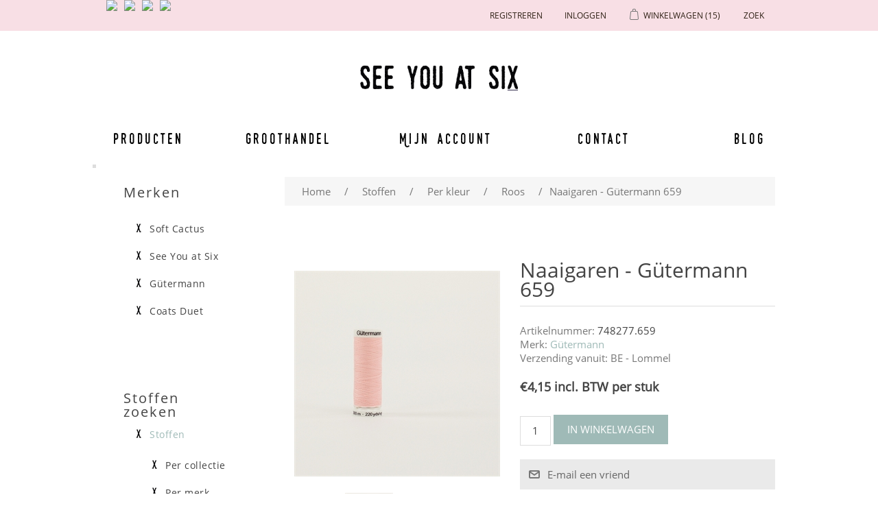

--- FILE ---
content_type: text/html; charset=utf-8
request_url: https://www.seeyouatsix.be/nl/naaigaren-g%C3%BCtermann-659
body_size: 51162
content:

<!DOCTYPE html>
<html >
<head>
    <title>See You at Six - Naaigaren - G&#252;termann 659</title>
    <meta http-equiv="Content-type" content="text/html;charset=UTF-8" />
    <meta name="description" content="Je kan hier allerlei stoffen vinden waarmee je zelf aan de slag kan gaan." />
    <meta name="keywords" content="see you at six, soft cactus, stof, stoffen, fabric, custom, design, dessin, printed, stofjes, naaien, knutselen, zelf, eigengemaakte, kleedjes, rokjes, toiletzak, pennenzak, pennezak, dekbedovertrek, beddenlakens, laken, interieur, decoratie, hemdjes" />
    <meta name="generator" content="nopCommerce" />
    <meta name="viewport" content="width=device-width, initial-scale=1" />
    
    
    

    
    <link href="/Content/jquery-ui-themes/smoothness/jquery-ui-1.10.3.custom.min.css" rel="stylesheet"/>
<link href="/Themes/SeeYouAtSixResponsive/Content/css/theWallStyle.css" rel="stylesheet"/>
<link href="/Themes/SeeYouAtSixResponsive/Content/css/styles.css" rel="stylesheet"/>
<link href="/Themes/SoftCactusResponsive/Content/css/slimbox2.css" rel="stylesheet"/>


    <script src="/Scripts/jquery-1.11.1.min.js" type="text/javascript"></script>
<script src="/Scripts/jquery.unobtrusive-ajax.min.js" type="text/javascript"></script>
<script src="/Scripts/jquery.validate.min.js" type="text/javascript"></script>
<script src="/Scripts/jquery.validate.unobtrusive.min.js" type="text/javascript"></script>
<script src="/Scripts/jquery-ui-1.10.0.min.js" type="text/javascript"></script>
<script src="/Scripts/public.common.js" type="text/javascript"></script>
<script src="/Scripts/public.ajaxcart.js" type="text/javascript"></script>
<script src="/Scripts/slimbox2.js" type="text/javascript"></script>

    <link rel="canonical" href="https://www.seeyouatsix.be/nl/naaigaren-g%C3%BCtermann-659" />

    
     
    
    
<link rel="shortcut icon" href="https://www.seeyouatsix.be/favicon-2.png" />
    <!--Powered by nopCommerce - http://www.nopCommerce.com-->
</head>
<body>
    

<div id="CookieBar" style="display:none;">
    <b>Deze site gebruikt cookies om voorkeuren en gebruik te beheren. Door op deze site te blijven accepteert u het gebruik van cookies.</b>
    &nbsp;&nbsp;<a id="eu-cookie-privacyinfo-tag" href="javascript:toggleEuCookiePrivacyInfo();" class="eu-cookie-privacyinfo-tag">Meer info tonen</a>
    <br><br>
    <div id="eu-cookie-law-privacyinfo" style="display: none;">
            <div class="topic-html-content">
            <div class="topic-html-content-title">
                <h2 class="topic-html-content-header">
                    Privacy policy  (art. 15 alg.voorwaarden)</h2>
            </div>
        <div class="topic-html-content-body">
            <p style="text-align: justify;">onto object bvba respecteert de privacy van alle gebruikers van haar site en haar klanten en draagt er zorg voor dat de persoonlijke informatie die de consument ons verschaft <span style="text-decoration: underline;">vertrouwelijk wordt behandeld</span>. Wij gebruiken de gegevens om de bestellingen zo snel en gemakkelijk mogelijk te laten verlopen. Voor het overige zullen wij deze gegevens uitsluitend gebruiken met de toestemming van de consument. onto object bvba zal de <span style="text-decoration: underline;">persoonlijke gegevens niet aan derden verkopen</span> en zal deze uitsluitend aan derden ter beschikking stellen die zijn betrokken bij het uitvoeren van de bestelling.</p>
<p style="text-align: justify;"><strong>onto object bvba gebruikt de verzamelde gegevens om aan haar klanten volgende diensten te leveren</strong>: <br />1. Als een bestelling wordt geplaatst, is de naam, e-mailadres, afleveradres en betaalgegevens van de consument nodig om de bestelling uit te voeren en van het verloop daarvan op de hoogte te houden.<br />2. Om het winkelen bij onto object bvba zo aangenaam mogelijk te laten zijn, slaan wij met uw toestemming uw persoonlijke gegevens en de gegevens met betrekking tot de bestelling en het gebruik van onze diensten op. Hierdoor kan ook de website gepersonaliseerd reageren.<br />3. Het e-mailadres van de consument wordt gebruikt om hem/haar te informeren over de ontwikkeling van de website en over speciale aanbiedingen en acties. Als dit niet langer op prijs wordt gesteld, kan de consument zich ten allen tijde uitschrijven door een mailtje te sturen naar info@softcactus.be met onderwerp "Ik wens geen algemene info van Soft Cactus meer te ontvangen". Mails met info over een bestelling zullen steeds verstuurd worden naar de consument.<br />4. Als de consument bij onto object bvba een bestelling plaatst, worden, indien gewenst, de gegevens van de consument op een beveiligde server bewaard. De consument kan een gebruikersnaam en wachtwoord opgeven zodat naam en adres, telefoonnummer, e-mailadres, aflever- en betaalgegevens niet bij iedere nieuwe bestelling ingevuld hoeven te worden.<br />5. Gegevens over het gebruik van onze site en de feedback die we krijgen van onze bezoekers helpen ons om onze site verder te ontwikkelen en te verbeteren. Als de consument besluit een recensie te schrijven, kan er zelf gekozen worden om naam of andere persoonlijke gegevens toe te voegen. We zijn benieuwd naar de meningen van de bezoekers, maar behouden tevens het recht bijdragen die niet aan onze voorwaarden voldoen niet te publiceren. <br />6. Als de consument reageert op een actie of prijsvraag, worden naam, adres en e-mailadres gevraagd. Deze gegevens gebruiken we om de actie uit te voeren, de prijswinnaar(s) bekend te maken, en de respons op onze marketingacties te meten.<br />7. Gegevens in verband met de internetverbinding zoals IP-adres, type verbinding, type internetbrowser, duur van verbinding, etc. worden anoniem bewaard voor optimalisatiedoeleinden.</p>
<p style="text-align: justify;"><strong>Cookies</strong><br />Cookies zijn kleine stukjes informatie die door uw browser worden opgeslagen op uw computer. Softcactus.be gebruikt cookies om u te herkennen bij een volgend bezoek. Cookies stellen ons in staat om informatie te verzamelen over het gebruik van onze diensten en deze te verbeteren en aan te passen aan de wensen van onze bezoekers. Onze cookies geven informatie met betrekking tot persoonsidentificatie. U kunt uw browser zo instellen dat u tijdens het winkelen bij onto object bvba geen cookies ontvangt, mogelijk werken er dan gedeelten van de site niet of niet correct. Voor volgende zaken worden cookies op de computer van de bezoeker opgeslagen: recent bekeken producten, wishlist en winkelmandje, producten die vergeleken worden, of de bezoeker al geregistreerd is of niet en de geslecteerde taal.</p>
        </div>
        <div class="outOfOffice">
            <br />
            <span></span>
            <br />
        </div>  
    </div>

    </div>
    <input type="button" id="btnIUnderstand" value="Bericht verbergen" class="button-1 newsletter-subscribe-button" />
</div>



<div id="dialog-notifications-success" title="Melding" style="display:none;">
</div>
<div id="dialog-notifications-error" title="Fout" style="display:none;">
</div>
<div id="bar-notification" class="bar-notification">
    <span class="close" title="Close">&nbsp;</span>
</div>






        <div class="master-wrapper-page">
            
            




        <div class="header">
            
            <div class="header-upper">
                <div class="header-selectors-wrapper">
                    
                    
                            <ul class="language-list">
                <li><a class="languageFlagLink" langId="1" href="/nl/changelanguage/1?returnurl=%2fnl%2fnaaigaren-g%c3%bctermann-659" title="English">
                    <img title='English' alt='English' 
                     src="/Content/Images/flags/us.png " />
                </a></li>
                <li><a class="languageFlagLink" langId="2" href="/nl/changelanguage/2?returnurl=%2fnl%2fnaaigaren-g%c3%bctermann-659" title="Nederlands">
                    <img title='Nederlands' alt='Nederlands'  class=selected
                     src="/Content/Images/flags/nl-be.png " />
                </a></li>
                <li><a class="languageFlagLink" langId="3" href="/nl/changelanguage/3?returnurl=%2fnl%2fnaaigaren-g%c3%bctermann-659" title="Fran&#231;ais">
                    <img title='Fran&#231;ais' alt='Fran&#231;ais' 
                     src="/Content/Images/flags/fr.png " />
                </a></li>
                <li><a class="languageFlagLink" langId="4" href="/nl/changelanguage/4?returnurl=%2fnl%2fnaaigaren-g%c3%bctermann-659" title="Deutsch">
                    <img title='Deutsch' alt='Deutsch' 
                     src="/Content/Images/flags/de.png " />
                </a></li>
        </ul>

                    
                </div>
                <div class="header-links-wrapper">
                    <div class="header-links">
	<input type='hidden' id='nrOfItemsInCart' value='15' />
    <ul>
        
		
		
		
            <li id="registrationlink"><a href="/nl/register" class="ico-register">Registreren</a></li>
                <li id="loginlink"><a href="/nl/login?ReturnUrl=%2Fnaaigaren-g%25C3%25BCtermann-659" class="ico-login">Inloggen</a></li>
                
		
            <li id="topcartlink">
                <script type="text/javascript">

                    function addToShoppingCart(preOrderDate) {

                        //alert(preOrderDate);
                        if (preOrderDate == "") return true;

                        if ($('#latestPreOrderAvailabilityDate').val() == "") {
                            return getConfirmationAndStoreLatestDate(preOrderDate);
                        }

                        var dateParts = preOrderDate.split("-");
                        var datePartsLatest = $('#latestPreOrderAvailabilityDate').val().split("-");

                        //alert(parseInt(dateParts[0])); alert(parseInt(datePartsLatest[0]));
                        if (parseInt(dateParts[0]) > parseInt(datePartsLatest[0])) {
                            return getConfirmationAndStoreLatestDate(preOrderDate);
                        }

                        //alert(parseInt(dateParts[1])); alert(parseInt(datePartsLatest[1]));
                        if (parseInt(dateParts[1]) > parseInt(datePartsLatest[1])) {
                            return getConfirmationAndStoreLatestDate(preOrderDate);
                        }

                        //alert(parseInt(dateParts[2])); alert(parseInt(datePartsLatest[2]));
                        if (parseInt(dateParts[2]) > parseInt(datePartsLatest[2])) {
                            return getConfirmationAndStoreLatestDate(preOrderDate);
                        }
                        
                        return true;
                    }

                    function getConfirmationAndStoreLatestDate(preOrderDate) {
                        var confirmMessage = 'E&#233;n of meer producten zijn pas leverbaar vanaf {0}. \n Optie 1: Door ze toe te voegen aan je bestelling, zal je hele bestelling pas na {0} uitgeleverd worden. \n Optie 2: Je kan ook kiezen om ze niet aan deze bestelling toe te voegen en een 2de order aan te maken met later te leveren producten. \n\n Product(en) toch toevoegen aan de bestelling ?'.replace(/\{0\}/g, preOrderDate);

                        confirmMessage = $('<div/>').html(confirmMessage).text();

                        if (confirm(confirmMessage)) {
                            $('#latestPreOrderAvailabilityDate').val(preOrderDate);
                            return true;
                        } else return false;
                    }

                    function inLadysCart(nr) {
                        //alert(nr);

                        $('#nrOfItemsInCart').val(+$('#nrOfItemsInCart').val() + nr);
                        if (+$('#nrOfItemsInCart').val() > 8) {
                            $('#shoppingCartLady').attr('class', 'shoppingCartLady9');
                        } else {
                            $('#shoppingCartLady').attr('class', 'shoppingCartLady' + $('#nrOfItemsInCart').val());
                        };
                        
                    }
                </script>
                
                <div id="dialog-confirm" title="Leverdatum bestelling" style="display: none;">
                    <p><span class="ui-icon ui-icon-alert" style="float:left; margin:0 7px 20px 0;"></span>Deze stof is pas leverbaar vanaf {0}. <br/> Door ze toe te voegen aan je bestelling, zal je hele bestelling pas vanaf {0} uitgeleverd kunnen worden. <br/> Je kan ook kiezen om ze niet in deze bestelling toe te voegen en een 2de order aan te maken met de later te leveren stoffen.</p>
                </div>

                <input type="hidden" id="latestPreOrderAvailabilityDate" format="yyyy-MM-dd" value='' >
                <a href="/nl/cart" class="ico-cart">
                    
                        <span class="cart-label">Winkelwagen</span>
                        <span class="cart-qty">(15)</span>
                            <div id="shoppingCartLady" class="shoppingCartLady9"></div>
                </a>
            </li>
        
        <li id="searchToggle">


            <a href="#" class="searchToggle">
                <span class="">Zoek</span>
            </a>
        </li>





            
        </ul>
            <script type="text/javascript">
                $(document).ready(function () {
                    $('.header').on('mouseenter', '#topcartlink', function () {
                        $('#flyout-cart').addClass('active');
                    });
                    $('.header').on('mouseleave', '#topcartlink', function () {
                        $('#flyout-cart').removeClass('active');
                    });
                    $('.header').on('mouseenter', '#flyout-cart', function () {
                        $('#flyout-cart').addClass('active');
                    });
                    $('.header').on('mouseleave', '#flyout-cart', function () {
                        $('#flyout-cart').removeClass('active');
                    });
                });
            </script>
        
    <script type="text/javascript">
        var searchBoxVisible = false;
        $(document).ready(function () {
            $(".searchToggle").click(function () {
                $(".store-search-box").slideToggle("fast");
                searchBoxVisible = true;
                if (searchBoxVisible == true)
                    $('#small-searchterms').focus();
            });
        });
    </script>

</div>

                    <div id="flyout-cart" class="flyout-cart">
    <div class="mini-shopping-cart">
        <div class="count">
Er zitten <a href="/nl/cart" class="items">15 item(s)</a> item(s) in uw winkelkar.        </div>
            <div class="items">
                    <div class="item first">
                            <div class="picture">
                                <a href="/nl/naaigaren-g%C3%BCtermann-929" title="Toon details van Naaigaren - G&#252;termann 929">
                                    <img alt="Afbeelding van Naaigaren - G&#252;termann 929" src="/content/images/thumbs/0006451_sewing-thread-gutermann-929_47.jpeg" title="Toon details van Naaigaren - G&#252;termann 929" />
                                </a>
                            </div>
                        <div class="product">
                            <div class="name">
                                <a href="/nl/naaigaren-g%C3%BCtermann-929">Naaigaren - G&#252;termann 929</a>
                            </div>
                            <div class="price">Eenheidsprijs: <span>€4,15 incl. BTW</span></div>
                            <div class="quantity">
                                Aantal: <span>1 </span> <span style="font-size:smaller;"></span>
                            </div>
                        </div>
                    </div>
                    <div class="item">
                            <div class="picture">
                                <a href="/nl/boordstof-chateau-grijs" title="Toon details van Boordstof - Chateau Grijs">
                                    <img alt="Afbeelding van Boordstof - Chateau Grijs" src="/content/images/thumbs/0005467_ribbing-chateau-gray_47.jpeg" title="Toon details van Boordstof - Chateau Grijs" />
                                </a>
                            </div>
                        <div class="product">
                            <div class="name">
                                <a href="/nl/boordstof-chateau-grijs">Boordstof - Chateau Grijs</a>
                            </div>
                            <div class="price">Eenheidsprijs: <span>€1,90 incl. BTW</span></div>
                            <div class="quantity">
                                Aantal: <span>1 </span> <span style="font-size:smaller;"> (0,10m)</span>
                            </div>
                        </div>
                    </div>
                    <div class="item">
                            <div class="picture">
                                <a href="/nl/naaigaren-g%C3%BCtermann-036" title="Toon details van Naaigaren - G&#252;termann 036">
                                    <img alt="Afbeelding van Naaigaren - G&#252;termann 036" src="/content/images/thumbs/0003428_sewing-thread-gutermann-036_47.jpeg" title="Toon details van Naaigaren - G&#252;termann 036" />
                                </a>
                            </div>
                        <div class="product">
                            <div class="name">
                                <a href="/nl/naaigaren-g%C3%BCtermann-036">Naaigaren - G&#252;termann 036</a>
                            </div>
                            <div class="price">Eenheidsprijs: <span>€4,15 incl. BTW</span></div>
                            <div class="quantity">
                                Aantal: <span>1 </span> <span style="font-size:smaller;"></span>
                            </div>
                        </div>
                    </div>
                    <div class="item">
                            <div class="picture">
                                <a href="/nl/naaigaren-g%C3%BCtermann-111" title="Toon details van Naaigaren - G&#252;termann 111">
                                    <img alt="Afbeelding van Naaigaren - G&#252;termann 111" src="/content/images/thumbs/0002670_sewing-thread-gutermann-111_47.jpeg" title="Toon details van Naaigaren - G&#252;termann 111" />
                                </a>
                            </div>
                        <div class="product">
                            <div class="name">
                                <a href="/nl/naaigaren-g%C3%BCtermann-111">Naaigaren - G&#252;termann 111</a>
                            </div>
                            <div class="price">Eenheidsprijs: <span>€4,15 incl. BTW</span></div>
                            <div class="quantity">
                                Aantal: <span>1 </span> <span style="font-size:smaller;"></span>
                            </div>
                        </div>
                    </div>
                    <div class="item">
                            <div class="picture">
                                <a href="/nl/naaigaren-g%C3%BCtermann-245" title="Toon details van Naaigaren - G&#252;termann 245">
                                    <img alt="Afbeelding van Naaigaren - G&#252;termann 245" src="/content/images/thumbs/0005663_sewing-thread-gutermann-245_47.jpeg" title="Toon details van Naaigaren - G&#252;termann 245" />
                                </a>
                            </div>
                        <div class="product">
                            <div class="name">
                                <a href="/nl/naaigaren-g%C3%BCtermann-245">Naaigaren - G&#252;termann 245</a>
                            </div>
                            <div class="price">Eenheidsprijs: <span>€4,15 incl. BTW</span></div>
                            <div class="quantity">
                                Aantal: <span>1 </span> <span style="font-size:smaller;"></span>
                            </div>
                        </div>
                    </div>
                    <div class="item">
                            <div class="picture">
                                <a href="/nl/naaigaren-g%C3%BCtermann-687" title="Toon details van Naaigaren - G&#252;termann 687">
                                    <img alt="Afbeelding van Naaigaren - G&#252;termann 687" src="/content/images/thumbs/0005902_sewing-thread-gutermann-687_47.jpeg" title="Toon details van Naaigaren - G&#252;termann 687" />
                                </a>
                            </div>
                        <div class="product">
                            <div class="name">
                                <a href="/nl/naaigaren-g%C3%BCtermann-687">Naaigaren - G&#252;termann 687</a>
                            </div>
                            <div class="price">Eenheidsprijs: <span>€4,15 incl. BTW</span></div>
                            <div class="quantity">
                                Aantal: <span>1 </span> <span style="font-size:smaller;"></span>
                            </div>
                        </div>
                    </div>
                    <div class="item">
                            <div class="picture">
                                <a href="/nl/boordstof-duikerblauw" title="Toon details van Boordstof - Duikerblauw">
                                    <img alt="Afbeelding van Boordstof - Duikerblauw" src="/content/images/thumbs/0008056_ribbing-diver-blue-r_47.jpeg" title="Toon details van Boordstof - Duikerblauw" />
                                </a>
                            </div>
                        <div class="product">
                            <div class="name">
                                <a href="/nl/boordstof-duikerblauw">Boordstof - Duikerblauw</a>
                            </div>
                            <div class="price">Eenheidsprijs: <span>€2,25 incl. BTW</span></div>
                            <div class="quantity">
                                Aantal: <span>1 </span> <span style="font-size:smaller;"> (0,10m)</span>
                            </div>
                        </div>
                    </div>
                    <div class="item">
                            <div class="picture">
                                <a href="/nl/french-terry-tender-rust" title="Toon details van French Terry - Tender Rust">
                                    <img alt="Afbeelding van French Terry - Tender Rust" src="/content/images/thumbs/0003402_french-terry-tender-rust_47.jpeg" title="Toon details van French Terry - Tender Rust" />
                                </a>
                            </div>
                        <div class="product">
                            <div class="name">
                                <a href="/nl/french-terry-tender-rust">French Terry - Tender Rust</a>
                            </div>
                            <div class="price">Eenheidsprijs: <span>€4,75 incl. BTW</span></div>
                            <div class="quantity">
                                Aantal: <span>8 </span> <span style="font-size:smaller;"> (2,00m)</span>
                            </div>
                        </div>
                    </div>
            </div>
            <div class="totals">Subtotaal: <strong>€62,90 incl. BTW</strong></div>
            <div class="buttons">
                    <input type="button" value="Ga naar winkelwagen" class="button-1 cart-button" onclick="setLocation('/nl/cart')" />
                            </div>
    </div>
</div>

                </div>
            </div>
            <div class="header-lower">

                <div class="header-logo">
                    <a href="/nl/">
                        <img title="" alt="Soft Cactus" src="/Themes/SeeYouAtSixResponsive/Content/images/logo.png">
                    </a>
                </div>
                <div class="search-box store-search-box">
                    <form action="/nl/search" method="get" onsubmit="return check_small_search_form()">    <input type="text" class="search-box-text" id="small-searchterms"  autocomplete="off"
                value="Zoek in winkel" name="q"  onfocus="if(this.value=='Zoek in winkel')this.value=''" onblur="if(this.value=='') {this.value = 'Zoek in winkel';}" />
    <input type="submit" class="button-1 search-box-button" value="Zoek" />
    <script type="text/javascript">

        function check_small_search_form() {
            var search_terms = $("#small-searchterms");
            if (search_terms.val() == "") {
                alert('Geef a.u.b. enige zoekwoorden in');
                search_terms.focus();
                return false;
            }

            return true;
        }
                
        $(function () {
            $('#small-searchterms').autocomplete({
                delay: 500,
                minLength: 3,
                source: '/nl/catalog/searchtermautocomplete',
                select: function( event, ui ) {
                    $("#small-searchterms").val(ui.item.label);
                    setLocation(ui.item.producturl);
                    return false;
                }
            })
                    .data("ui-autocomplete")._renderItem = function( ul, item ) {
                        var t = item.label;
                        //html encode
                        t = htmlEncode(t);
                        return $("<li></li>")
                        .data("item.autocomplete", item)
                        .append("<a>" + t + "</a>")
                    .appendTo(ul);
                    };
        });
        
    </script>
</form>
                </div>

            </div>
        </div>


            <script type="text/javascript">
                AjaxCart.init(false, '.header-links .cart-qty', '.header-links .wishlist-qty', '#flyout-cart');
            </script>


            
            <div class="header-menu">
                

                <table class="banner">
                    <tr>
                        <td class="bannerLeft"></td>
                        <td class="bannerFiller"></td>
                        <td class="bannerRight"></td>
                    </tr></table>

                






<ul class="top-menu">
    

    
    



 
    <li><a href="/fabrics">Producten</a></li>
    <li><a href="/nl/t/Wholesale">Groothandel</a></li>
    <li class="topMenuItemHomePage"><a href="/nl/"></a></li>
    <li class="secondHalfOfMenu"><a href="/nl/customer/info" class="account">Mijn account</a></li>
    <li><a href="/nl/contactus">Contact</a></li>
    
    <li><a href="http://naomisluijs.blogspot.com" target="_blank">Blog</a></li>

    
    
    
</ul>

    <div class="menu-toggle">Menu</div>
    <ul class="top-menu mobile">
        
        
        
        





        
        
        <li><a href="/fabrics">Producten</a></li>
        <li><a href="/nl/t/Wholesale">Groothandel</a></li>
        
        <li class="secondHalfOfMenu"><a href="/nl/customer/info" class="account">Mijn account</a></li>
        <li><a href="/nl/contactus">Contact</a></li>
        
        <li><a href="http://naomisluijs.blogspot.com" target="_blank">Blog</a></li>
        

        
        
        
    </ul>
    <script type="text/javascript">
        $(document).ready(function () {
            $('.menu-toggle').click(function () {
                $(this).siblings('.top-menu.mobile').slideToggle('slow');
            });
            $('.top-menu.mobile .sublist-toggle').click(function () {
                $(this).siblings('.sublist').slideToggle('slow');
            });
        });
    </script>





            </div>


            <div class="master-wrapper-content">
                

                

                
                <div class="ajax-loading-block-window" style="display: none">
                    <div class="loading-image">
                    </div>
                </div>
                <div class="master-column-wrapper">
                    




<div class="center-2">
    
    
<!--product breadcrumb-->

<div class="breadcrumb">
    <ul>
        
        <li>
            <span itemscope itemtype="http://data-vocabulary.org/Breadcrumb">
                <a href="/nl/" itemprop="url">
                    <span itemprop="title">Home</span>
                </a>
            </span>
            <span class="delimiter">/</span>
        </li>
            <li>
                <span itemscope itemtype="http://data-vocabulary.org/Breadcrumb">
                    <a href="/nl/stoffen" itemprop="url">
                        <span itemprop="title">Stoffen</span>
                    </a>
                </span>
                <span class="delimiter">/</span>
            </li>
            <li>
                <span itemscope itemtype="http://data-vocabulary.org/Breadcrumb">
                    <a href="/nl/per-kleur" itemprop="url">
                        <span itemprop="title">Per kleur</span>
                    </a>
                </span>
                <span class="delimiter">/</span>
            </li>
            <li>
                <span itemscope itemtype="http://data-vocabulary.org/Breadcrumb">
                    <a href="/nl/roos" itemprop="url">
                        <span itemprop="title">Roos</span>
                    </a>
                </span>
                <span class="delimiter">/</span>
            </li>
        <li>
            <strong class="current-item">Naaigaren - G&#252;termann 659</strong>
            
            
        </li>
    </ul>
</div>

<div class="page product-details-page">
    <div class="page-body">
        
<form action="/nl/naaigaren-g%C3%BCtermann-659" id="product-details-form" method="post">            <div itemscope itemtype="http://schema.org/Product" data-productid="958">
                <div class="product-essential">
                    
                    <!--product pictures-->
                    

<script language="javascript" type="text/javascript">

     jQuery(function ($) {

        var initialWidth, initialHeight;

        if (window.innerWidth > 600) { // let the lightbox itself take the image size, by setting the initial size to 0
            initialWidth = 0;
            initialHeight = 0;
        } 
        else {
            initialWidth = window.innerWidth - 60;
            initialHeight = initialWidth;
        }

        var l = $("a[rel^='lightbox']").slimbox({ initialWidth: initialWidth, initialHeight: initialHeight, loop: true }, null, function (el) {
            return (this == el) || ((this.rel.length > 8) && (this.rel == el.rel));
        });

        //var myElement = document.getElementById('lbPrevLink');
        //var mc = new Hammer(myElement);
        //mc.on("swiperight", function (ev) {
        //    alert(ev.type + " gesture detected.");
        //    l.previous();
        //});
        //$('#lbPrevLink').swipeleft(function () {
        //    l.next();
        //});
        //$('#lbNextLink').swipeleft(function () {
        //    l.next();
        //});

     });

     //$(window).load(function() {
     //    $(".lbPrevLink").swiperight(function () {
     //        alert('test');
     //    });
     //});

</script>

<div class="gallery">
    <div class="picture">
            <img alt="Picture of Naaigaren - G&#252;termann 659" src="/content/images/thumbs/0004274_sewing-thread-gutermann-659_300.jpeg" title="Picture of Naaigaren - G&#252;termann 659" itemprop="image" id="main-product-img-958" />
    </div>
        <div class="picture-thumbs">
                <a href="/content/images/thumbs/0004274_sewing-thread-gutermann-659.jpeg" rel="lightbox-p" title="Naaigaren - G&#252;termann 659">
                    <img src="/content/images/thumbs/0004274_sewing-thread-gutermann-659_70.jpeg" alt="Picture of Naaigaren - G&#252;termann 659" title="Picture of Naaigaren - G&#252;termann 659" />
                </a>                 
                <a href="/content/images/thumbs/0004273_sewing-thread-gutermann-659.jpeg" rel="lightbox-p" title="Naaigaren - G&#252;termann 659">
                    <img src="/content/images/thumbs/0004273_sewing-thread-gutermann-659_70.jpeg" alt="Picture of Naaigaren - G&#252;termann 659" title="Picture of Naaigaren - G&#252;termann 659" />
                </a>                 
        </div>
</div>

                    
                    <div class="overview">
                        <div class="product-name">
                            <h1 itemprop="name">
                                Naaigaren - G&#252;termann 659
                            </h1>
                        </div>
                        
                        <!--product SKU, manufacturer part number, stock info-->
                        
    <div class="manufacturer-part-number">
        <span class="label">Artikelnummer: </span><span class="value">748277.659</span>
    </div>



                        <!--Back in stock subscription-->
                        
                        <!--product manufacturers-->
                            <div class="manufacturers">
            <span class="label">Merk:</span>
        <span class="value">
                <a href="/nl/g%C3%BCtermann">G&#252;termann</a>
        </span>
    </div>

                        <div class="warehouse">
        <span class="label">Verzending vanuit:</span>
        <span>BE - Lommel</span>
    
</div> 

                        
                        <!--product reviews-->
                        

                        <!--sample download-->
                        
                        <!--attributes-->


                        <!--gift card-->

                        <!--price & add to cart-->

<div class="prices" itemprop="offers" itemscope itemtype="http://schema.org/Offer">
        <div class="product-price">

        <span  itemprop="price"  >
€4,15 incl. BTW per stuk        </span>
            
        </div>
        <span class="product-price">        </span>
        <span class="product-price">        </span>
            <meta itemprop="priceCurrency" content="EUR" />
</div>

                        
                        <span id="extraproductinfo"> </span>
                        
<div class="add-to-cart">
            
         
        <div class="add-to-cart-panel">
<label class="qty-label" for="addtocart_958_EnteredQuantity">Aantal: </label><input class="qty-input qty-indicator" data-val="true" data-val-number="The field Aantal must be a number." id="addtocart_958_EnteredQuantity" name="addtocart_958.EnteredQuantity" onkeyup="calcLengthInMeters(this.value)" type="text" value="1" />                        <script type="text/javascript">
                            $(document).ready(function() {
                                $("#addtocart_958_EnteredQuantity").keydown(function(event) {
                                    if (event.keyCode == 13) {
                                        $("#add-to-cart-button-958").click();
                                        return false;
                                    }
                                });
                            });
                        </script>


            
                    <input type="button" id="add-to-cart-button-958" class="button-1  add-to-cart-button " value="In winkelwagen" data-productid="958" onclick="if(addToShoppingCart('')) {AjaxCart.addproducttocart_details('/nl/addproducttocart/details/958/1', '#product-details-form'); inLadysCart((+$('#addtocart_958_EnteredQuantity').val()));}  return false; " />
            

            
        </div>
        
    
    
    
    
    
    
    
    
    
    
    
    
    
    
</div>



                        <div class="email-a-friend">
    <input type="button" value="E-mail een vriend" class="button-2 email-a-friend-button" onclick="setLocation('/nl/productemailafriend/958')" />
</div>

                        
                            <div class="product-share-button">
        <!-- AddThis Button BEGIN --><div class="addthis_toolbox addthis_default_style "><a class="addthis_button_preferred_1"></a><a class="addthis_button_preferred_2"></a><a class="addthis_button_preferred_3"></a><a class="addthis_button_preferred_4"></a><a class="addthis_button_compact"></a><a class="addthis_counter addthis_bubble_style"></a></div><script type="text/javascript" src="https://s7.addthis.com/js/250/addthis_widget.js#pubid=nopsolutions"></script><!-- AddThis Button END -->
    </div>

                        
                        
                    </div>
                        <div class="full-description" itemprop="description">
                            <p>Kleur: G&uuml;termann kleur 659</p><p>G&uuml;termann 200m<br />100% polyester</p>
<p>De kleuren van G&uuml;termann die worden aangeboden zijn kleuren die bij onze stoffen passen.</p>
<p>Bij elke draadkleur worden de bijbehorende stof(fen) aangegeven.</p>
                        </div>
                </div>
                
                <div class="product-collateral">
                    
                    
                    
                    
                        <div class="title">
        <strong>Bijpassende producten</strong>
    </div>
    <div class="related-products-grid product-grid">
        
            <div class="item-box">
<div class="product-item" data-productid="953">
    <div class="picture">
        <a href="/nl/ribbing-bloesem-roze" title="Toon details van Ribbing - Bloesem Roze">
            <img alt="Afbeelding van Ribbing - Bloesem Roze" src="/content/images/thumbs/0004271_ribbing-blossom-pink_190.jpeg" title="Toon details van Ribbing - Bloesem Roze" />
        </a>
    </div>
    <div class="details">
        <h2 class="product-title">
            <a href="/nl/ribbing-bloesem-roze">Ribbing - Bloesem Roze</a>
        </h2>
        <div class="description">
            <div class="short-product-description"></div>
                <div class="product-quality">Boordstof 250g/m²</div>
                            <span>Breedte 1.10m</span>
        </div>
        <div class="add-info">
            <div class="prices">
                <span class="price actual-price">€1,90 incl. BTW / 0,10 m</span>
            </div>
                <span>€19,00 incl. BTW / m</span>
                    <br/><span>€17,27 incl. BTW / m²</span>
            
            
            
            <div class="buttons">
                
                
                
                        <span class="SoldOut">Uitverkocht</span>
                

            </div>
            
        </div>
    </div>
</div>
</div>
            <div class="item-box">
<div class="product-item" data-productid="942">
    <div class="picture">
        <a href="/nl/wild-garlic-m-french-terry-bloesem-roze" title="Toon details van Wild Garlic - M - French Terry - Bloesem Roze">
            <img alt="Afbeelding van Wild Garlic - M - French Terry - Bloesem Roze" src="/content/images/thumbs/0004261_wild-garlic-m-french-terry-blossom-pink_190.jpeg" title="Toon details van Wild Garlic - M - French Terry - Bloesem Roze" />
        </a>
    </div>
    <div class="details">
        <h2 class="product-title">
            <a href="/nl/wild-garlic-m-french-terry-bloesem-roze">Wild Garlic - M - French Terry - Bloesem Roze</a>
        </h2>
        <div class="description">
            <div class="short-product-description"></div>
                <div class="product-quality">French Terry 250g/m²</div>
                            <span>Breedte 1.50m</span>
        </div>
        <div class="add-info">
            <div class="prices">
                <span class="price actual-price">€5,50 incl. BTW / 0,25 m</span>
            </div>
                <span>€22,00 incl. BTW / m</span>
                    <br/><span>€14,67 incl. BTW / m²</span>
            
            
            
            <div class="buttons">
                
                
                
                            <input type="button" value="In winkelwagen" class="button-2 product-box-add-to-cart-button" onclick="if (addToShoppingCart('')) { AjaxCart.addproducttocart_catalog('/nl/addproducttocart/catalog/942/1');} return false; " />
                

            </div>
            
        </div>
    </div>
</div>
</div>
    </div>

                </div>
            </div>
</form>        
    </div>
</div>

    
</div>

    <div class="side-2">
        
            <div class="block block-manufacturer-navigation">
        <div class="title">
            <strong>Merken</strong>
        </div>
        <div class="listbox">
            <ul class="list">
                        <li class="inactive"><a href="/nl/soft-cactus-fabrics">Soft Cactus</a>
                        </li>
                        <li class="inactive"><a href="/nl/see-you-at-six-fabrics">See You at Six</a>
                        </li>
                        <li class="inactive"><a href="/nl/g%C3%BCtermann">G&#252;termann</a>
                        </li>
                        <li class="inactive"><a href="/nl/coats-duet">Coats Duet</a>
                        </li>
            </ul>
        </div>
    </div>

        
    <div class="block block-category-navigation">
        <div class="title">
            <strong>Stoffen zoeken</strong>
        </div>
        <div class="listbox">
            <ul class="list">
    <li class="active">
        <a href="/nl/stoffen">Stoffen
        </a>
            <ul class="sublist">
    <li class="inactive">
        <a href="/nl/per-collectie">Per collectie
        </a>

    </li>
    <li class="inactive">
        <a href="/nl/per-merk">Per merk
        </a>

    </li>
    <li class="inactive">
        <a href="/nl/per-kwaliteit">Per kwaliteit
        </a>

    </li>
    <li class="inactive">
        <a href="/nl/per-breedte">Per breedte
        </a>

    </li>
    <li class="inactive">
        <a href="/nl/per-thema">Per thema
        </a>

    </li>
    <li class="inactive">
        <a href="/nl/per-kleur">Per kleur
        </a>

    </li>
    <li class="inactive">
        <a href="/nl/effen-terry-rib">Effen Terry &amp; Rib
        </a>

    </li>
            </ul>

    </li>
    <li class="inactive">
        <a href="/nl/fournituren">Fournituren
        </a>

    </li>
    <li class="inactive">
        <a href="/nl/naaipatronen">Naaipatronen
        </a>

    </li>
    <li class="inactive">
        <a href="/nl/poppen">Poppen
        </a>

    </li>
    <li class="inactive">
        <a href="/nl/cadeaubon">Cadeaubon
        </a>

    </li>
            </ul>
        </div>
    </div>

        
        
        
        

        
        
        
    </div>

                </div>
                
            </div>
        </div>




        <div class="footer">
            <div class="footer-upper">
                <div class="footer-block information">
                    <div class="title">
                        <strong>Information</strong>
                        <div id="Cactus01" class="Cactus"></div>
                    </div>

                    <ul class="list">

                        <li><a href="/nl/t/shippinginfo">Verzendinfo</a></li>

                        <li><a href="/nl/t/aboutus">Over ons</a></li>
                        <li><a href="/nl/t/WholeSale">Groothandel</a></li>
                        <li><a href="/nl/t/Downloads">Downloads</a></li>
                        <li><a href="/nl/t/privacyinfo">Privacy verklaring</a></li>
                        <li><a href="/nl/t/conditionsofUse">Gebruiksvoorwaarden</a></li>
                        <li><a href="/nl/sitemap">Sitemap</a></li>

                    </ul>
                </div>
                <div class="footer-block customer-service">
                    <div class="title">
                        <strong>Customer service</strong>
                        <div id="Cactus02" class="Cactus"></div>
                    </div>

                    <ul class="list">

                        <li><a href="/nl/retailershop/lookup">Zoek een vaste winkel</a> </li>
                        
                        <li><a href="/nl/search">Stoffen zoeken</a> </li>

                                                    <li><a href="/nl/recentlyviewedproducts">Recent bekeken</a></li>
                                                

                        <li><a href="/nl/contactus">Contact</a></li>

                    </ul>
                </div>
                <div class="footer-block my-account">
                    <div class="title">
                        <strong>My account</strong>
                        <div id="Cactus03" class="Cactus"></div>
                    </div>

                    <ul class="list">
                        <li><a href="/nl/customer/info">Mijn account</a></li>
                        <li><a href="/nl/customer/orders">Bestellingen</a></li>
                        <li><a href="/nl/customer/addresses">Mijn adressen</a></li>
                            <li><a href="/nl/cart">Winkelwagen</a></li>
                        
                    </ul>
                </div>
                <div class="footer-block follow-us">
                    
                    <div class="title">
                        <strong>Volg ons</strong>
                        <div id="Cactus04" class="Cactus"></div>
                    </div>
                    
                    <ul class="list">
                        

                        <li><a href="http://naomisluijs.blogspot.com" target="_blank"><img class="socialMediaIcon" src="/Content/Images/socialMediaIcons/blogger.png"/> <span class="iconText">Naomis Blog</span></a></li>
                        <!--<li><a href="https://plus.google.com/+SoftCactusFabrics" target="_blank"><img class="socialMediaIcon" src="/Content/Images/socialMediaIcons/googleplus.png" /> <span class="iconText">+SoftCactusFabrics</span></a>  </li>-->

                        
                        <li><a href="https://www.instagram.com/seeyouatsixfabric/" target="_blank"><img class="socialMediaIcon" src="/Content/Images/socialMediaIcons/instagram.png"/> <span class="iconText">#SeeYouAtSixFabric</span></a> </li>

                        
                        <li><a href="https://www.facebook.com/SeeYouAtSixFabrics/" target="_blank"><img class="socialMediaIcon" src="/Content/Images/socialMediaIcons/facebook.png"/> <span class="iconText">#SeeYouAtSixFabrics</span></a> </li>
                        <li><a href="https://www.facebook.com/groups/seeyouatsix/" target="_blank"><img class="socialMediaIcon" src="/Content/Images/socialMediaIcons/facebook.png"/> <span class="iconText">#SeeYouAtSix</span></a> </li>
                        
                        <!--
                        <li><a href="https://www.pinterest.com/softcactus/ideas-examples-inspiration-with-soft-cactus-fabric/" target="_blank"><img class="socialMediaIcon" src="/Content/Images/socialMediaIcons/pinterest.png" /> <span class="iconText">Soft Cactus</span></a>  </li>
                        <li><a href="https://www.pinterest.com/softcactus/ideas-examples-inspiration-with-see-you-at-six-fab/" target="_blank"><img class="socialMediaIcon" src="/Content/Images/socialMediaIcons/pinterest.png" /> <span class="iconText">See You at Six</span></a>  </li>
                        -->


                        
                        
                        
                        



                        


                    </ul>
                    
                    
                </div>
            </div>
            <div class="footer-lower">
                <div class="footer-info">
                    <span class="footer-disclaimer">Copyright ; 2026 See You at Six. Alle rechten voorbehouden.</span>
                    
                </div>
                
                <div class="footer-powered-by">
                    
                    Powered by <a href="http://www.nopcommerce.com/">nopCommerce</a>
                </div>
                
                
            </div>
            
        </div>

<script type="text/javascript">
    $(document).ready(function () {
        $('.footer-block .title').click(function () {
            var e = window, a = 'inner';
            if (!('innerWidth' in window)) {
                a = 'client';
                e = document.documentElement || document.body;
            }
            var result = { width: e[a + 'Width'], height: e[a + 'Height'] };
            if (result.width < 769)
            {
                $(this).siblings('.list').slideToggle('slow');
            }
        });
    });
</script>
<script type="text/javascript">
    $(document).ready(function () {
        $('.block .title').click(function () {
            var e = window, a = 'inner';
            if (!('innerWidth' in window)) {
                a = 'client';
                e = document.documentElement || document.body;
            }
            var result = { width: e[a + 'Width'], height: e[a + 'Height'] };
            //if (result.width < 1001)  // when resized, one can still re-open a closed menu
            {
                $(this).siblings('.listbox').slideToggle('slow');
            }
        });
    });
</script>

<!-- Google code for Analytics tracking -->
<script type="text/javascript">
var _gaq = _gaq || [];
_gaq.push(['_setAccount', 'UA-41112210-3']);
_gaq.push(['_trackPageview']);

(function() {
    var ga = document.createElement('script'); ga.type = 'text/javascript'; ga.async = true;
    ga.src = ('https:' == document.location.protocol ? 'https://ssl' : 'http://www') + '.google-analytics.com/ga.js';
    var s = document.getElementsByTagName('script')[0]; s.parentNode.insertBefore(ga, s);
})();
</script>





    
    
</body>
</html>


--- FILE ---
content_type: application/javascript
request_url: https://www.seeyouatsix.be/Scripts/public.common.js
body_size: 3252
content:
/*
** nopCommerce custom js functions
*/



function OpenWindow(query, w, h, scroll) {
    var l = (screen.width - w) / 2;
    var t = (screen.height - h) / 2;

    winprops = 'resizable=0, height=' + h + ',width=' + w + ',top=' + t + ',left=' + l + 'w';
    if (scroll) winprops += ',scrollbars=1';
    var f = window.open(query, "_blank", winprops);
}

function setLocation(url) {
    window.location.href = url;
}

function displayAjaxLoading(display) {
    if (display) {
        $('.ajax-loading-block-window').show();
    }
    else {
        $('.ajax-loading-block-window').hide('slow');
    }
}

function displayPopupNotification(message, messagetype, modal) {
    //types: success, error
    var container;
    if (messagetype == 'success') {
        //success
        container = $('#dialog-notifications-success');
    }
    else if (messagetype == 'error') {
        //error
        container = $('#dialog-notifications-error');
    }
    else {
        //other
        container = $('#dialog-notifications-success');
    }

    //we do not encode displayed message
    var htmlcode = '';
    if ((typeof message) == 'string') {
        htmlcode = '<p>' + message + '</p>';
    } else {
        for (var i = 0; i < message.length; i++) {
            htmlcode = htmlcode + '<p>' + message[i] + '</p>';
        }
    }

    container.html(htmlcode);

    var isModal = (modal ? true : false);
    container.dialog({modal:isModal});
}


var barNotificationTimeout;
function displayBarNotification(message, messagetype, timeout) {
    clearTimeout(barNotificationTimeout);

    //types: success, error
    var cssclass = 'success';
    if (messagetype == 'success') {
        cssclass = 'success';
    }
    else if (messagetype == 'error') {
        cssclass = 'error';
    }
    //remove previous CSS classes and notifications
    $('#bar-notification')
        .removeClass('success')
        .removeClass('error');
    $('#bar-notification .content').remove();

    //we do not encode displayed message

    //add new notifications
    var htmlcode = '';
    if ((typeof message) == 'string') {
        htmlcode = '<p class="content">' + message + '</p>';
    } else {
        for (var i = 0; i < message.length; i++) {
            htmlcode = htmlcode + '<p class="content">' + message[i] + '</p>';
        }
    }
    $('#bar-notification').append(htmlcode)
        .addClass(cssclass)
        .fadeIn('slow')
        .mouseenter(function ()
            {
                clearTimeout(barNotificationTimeout);
            });

    $('#bar-notification .close').unbind('click').click(function () {
        $('#bar-notification').fadeOut('slow');
    });

    //timeout (if set)
    if (timeout > 0) {
        barNotificationTimeout = setTimeout(function () {
            $('#bar-notification').fadeOut('slow');
        }, timeout);
    }
}

function htmlEncode(value) {
    return $('<div/>').text(value).html();
}

function htmlDecode(value) {
    return $('<div/>').html(value).text();
}


// function to automatically also add maxlength attrributes on input boxes
function AddMaxLength () {
    $("input[data-val-length-max]").each(function () {
        $(this).attr("maxlength", $(this).attr("data-val-length-max"));
    });
}

function ShowRequiredFields () {
    $("input[data-val-required]").each(function () {
        $(this).prev().prepend("<span>* </span>");
    });
}